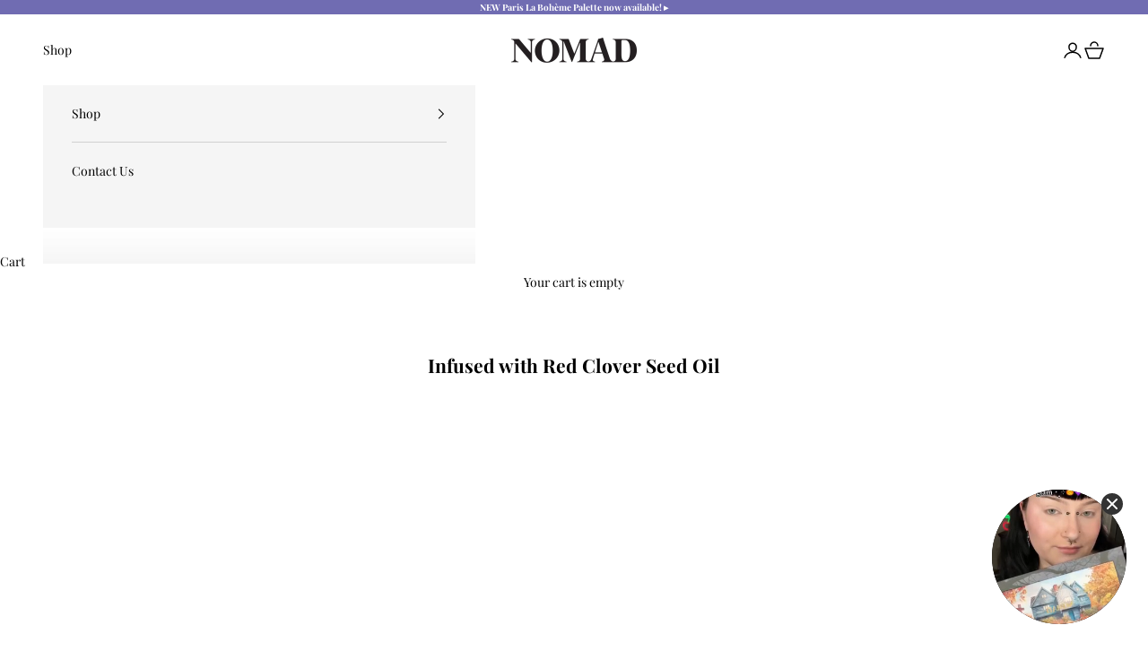

--- FILE ---
content_type: application/javascript
request_url: https://play.gotolstoy.com/widget-v2/41ffdfb38/video.u7qFraqA.js
body_size: 402
content:
var K=Object.defineProperty,O=Object.defineProperties;var P=Object.getOwnPropertyDescriptors;var R=Object.getOwnPropertySymbols;var Q=Object.prototype.hasOwnProperty,S=Object.prototype.propertyIsEnumerable;var d=(e,t,r)=>t in e?K(e,t,{enumerable:!0,configurable:!0,writable:!0,value:r}):e[t]=r,g=(e,t)=>{for(var r in t||(t={}))Q.call(t,r)&&d(e,r,t[r]);if(R)for(var r of R(t))S.call(t,r)&&d(e,r,t[r]);return e},p=(e,t)=>O(e,P(t));var q=(e,t,r)=>new Promise((w,u)=>{var V=s=>{try{f(r.next(s))}catch(l){u(l)}},b=s=>{try{f(r.throw(s))}catch(l){u(l)}},f=s=>s.done?w(s.value):Promise.resolve(s.value).then(V,b);f((r=r.apply(e,t)).next())});import{D as W,A as x,q as v,y as D,u as X}from"./vendor-preact.D9E1TqzR.js";const Y=W(({src:e,poster:t,muted:r,loop:w,autoplay:u,playsInline:V,preload:b,onPlay:f,onPause:s,onEnded:l,onTimeUpdate:a,onLoadedMetadata:h,onCanPlay:j,onWaiting:z,onError:y,onAutoplayBlocked:m,className:A,style:C,children:E},F)=>{const G=x(null),n=F||G,o=x(!1),N=v(()=>q(void 0,null,function*(){const c=n.current;if(!(!c||o.current)){o.current=!0;try{yield c.play()}catch(i){if(i instanceof Error&&i.name==="NotAllowedError"){m==null||m();try{c.muted=!0,yield c.play()}catch(Z){}}}}}),[m]);D(()=>{o.current=!1},[e]),D(()=>{u&&n.current&&N()},[u,e,N]);const H=v(()=>{const c=n.current;c&&(h==null||h(c.duration))},[h]),I=v(()=>{const c=n.current;c&&(a==null||a(c.currentTime,c.duration))},[a]),J=v(()=>{const c=n.current,i=c==null?void 0:c.error;y==null||y(new Error((i==null?void 0:i.message)||"Video playback error"))},[y]);return X("video",{ref:n,src:e,poster:t,muted:r,loop:w,playsInline:V,preload:b,onPlay:f,onPause:s,onEnded:l,onTimeUpdate:I,onLoadedMetadata:H,onCanPlay:j,onWaiting:z,onError:J,className:A,style:p(g({},C),{display:"block"}),children:E})});Y.displayName="Video";export{Y as V};
